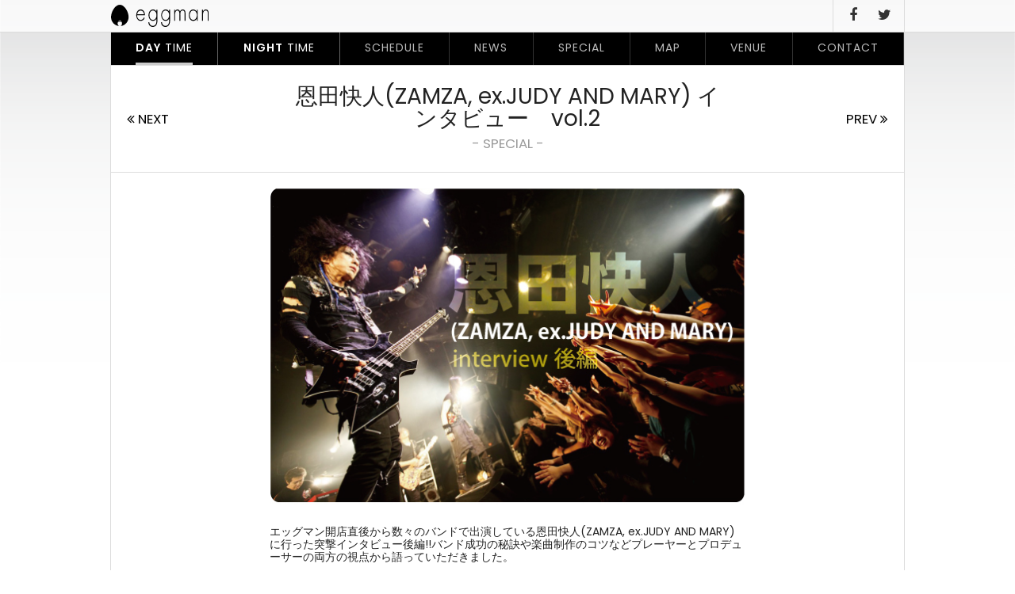

--- FILE ---
content_type: text/html; charset=UTF-8
request_url: http://eggman.jp/special/zamza_exjudy_and_mary_vol2/
body_size: 26146
content:
<!DOCTYPE html>
<html lang="ja">
<head>
	<meta charset="UTF-8">
	<meta http-equiv="X-UA-Compatible" content="IE=edge">
	<meta name="format-detection" content="telephone=no">
	
	<link rel="shortcut icon" href="http://eggman.jp/eggwp/wp-content/themes/eggman-pc/icon.ico">
	<link rel="apple-touch-icon-precomposed" href="http://eggman.jp/eggwp/wp-content/themes/eggman-pc/webclip.png">
	<link rel="stylesheet" href="http://eggman.jp/eggwp/wp-content/themes/eggman-pc/css/font-awesome.min.css">
	<link rel="stylesheet" href="http://eggman.jp/eggwp/wp-content/themes/eggman-pc/css/jquery-ui.css">
	<link rel="stylesheet" href="http://eggman.jp/eggwp/wp-content/themes/eggman-pc/style.css?1476838272" media="all">
	
		<!-- All in One SEO 4.1.5.3 -->
		<title>恩田快人(ZAMZA, ex.JUDY AND MARY) インタビュー vol.2 | Shibuya eggman</title>
		<meta name="description" content="●井上:それでは引き続き後半インタビュー行きます。 いきなりですが恩田さんが考えるバンド成功の秘訣みたいなもの..." />
		<meta name="robots" content="max-snippet:-1, max-image-preview:large, max-video-preview:-1" />
		<link rel="canonical" href="http://eggman.jp/special/zamza_exjudy_and_mary_vol2/" />
		<meta property="og:locale" content="ja_JP" />
		<meta property="og:site_name" content="Shibuya eggman" />
		<meta property="og:type" content="article" />
		<meta property="og:title" content="恩田快人(ZAMZA, ex.JUDY AND MARY) インタビュー vol.2 | Shibuya eggman" />
		<meta property="og:description" content="●井上:それでは引き続き後半インタビュー行きます。 いきなりですが恩田さんが考えるバンド成功の秘訣みたいなもの..." />
		<meta property="og:url" content="http://eggman.jp/special/zamza_exjudy_and_mary_vol2/" />
		<meta property="og:image" content="http://eggman.jp/eggwp/wp-content/uploads/2011/02/onda_interview_2.jpg" />
		<meta property="og:image:width" content="603" />
		<meta property="og:image:height" content="402" />
		<meta property="article:published_time" content="2011-02-28T03:52:11+00:00" />
		<meta property="article:modified_time" content="2016-07-28T08:17:57+00:00" />
		<meta name="twitter:card" content="summary" />
		<meta name="twitter:site" content="@shibuya_eggman" />
		<meta name="twitter:domain" content="eggman.jp" />
		<meta name="twitter:title" content="恩田快人(ZAMZA, ex.JUDY AND MARY) インタビュー vol.2 | Shibuya eggman" />
		<meta name="twitter:description" content="●井上:それでは引き続き後半インタビュー行きます。 いきなりですが恩田さんが考えるバンド成功の秘訣みたいなもの..." />
		<meta name="twitter:creator" content="@shibuya_eggman" />
		<meta name="twitter:image" content="http://eggman.jp/eggwp/wp-content/uploads/2011/02/onda_interview_2.jpg" />
		<meta name="google" content="nositelinkssearchbox" />
		<script type="application/ld+json" class="aioseo-schema">
			{"@context":"https:\/\/schema.org","@graph":[{"@type":"WebSite","@id":"http:\/\/eggman.jp\/#website","url":"http:\/\/eggman.jp\/","name":"Shibuya eggman","description":"Shibuya eggman (LIVE HOUSE) \u3012150-0041 \u6771\u4eac\u90fd\u6e0b\u8c37\u533a\u795e\u53571-6-8 B1 TEL:03-3496-1561","inLanguage":"ja","publisher":{"@id":"http:\/\/eggman.jp\/#organization"}},{"@type":"Organization","@id":"http:\/\/eggman.jp\/#organization","name":"Shibuya eggman","url":"http:\/\/eggman.jp\/","sameAs":["https:\/\/twitter.com\/shibuya_eggman"]},{"@type":"BreadcrumbList","@id":"http:\/\/eggman.jp\/special\/zamza_exjudy_and_mary_vol2\/#breadcrumblist","itemListElement":[{"@type":"ListItem","@id":"http:\/\/eggman.jp\/#listItem","position":1,"item":{"@type":"WebPage","@id":"http:\/\/eggman.jp\/","name":"\u30db\u30fc\u30e0","description":"Shibuya eggman (LIVE HOUSE) \u3012150-0041 \u6771\u4eac\u90fd\u6e0b\u8c37\u533a\u795e\u53571-6-8 B1 TEL:03-3496-1561","url":"http:\/\/eggman.jp\/"},"nextItem":"http:\/\/eggman.jp\/special\/zamza_exjudy_and_mary_vol2\/#listItem"},{"@type":"ListItem","@id":"http:\/\/eggman.jp\/special\/zamza_exjudy_and_mary_vol2\/#listItem","position":2,"item":{"@type":"WebPage","@id":"http:\/\/eggman.jp\/special\/zamza_exjudy_and_mary_vol2\/","name":"\u6069\u7530\u5feb\u4eba(ZAMZA, ex.JUDY AND MARY) \u30a4\u30f3\u30bf\u30d3\u30e5\u30fc\u3000vol.2","description":"\u25cf\u4e95\u4e0a:\u305d\u308c\u3067\u306f\u5f15\u304d\u7d9a\u304d\u5f8c\u534a\u30a4\u30f3\u30bf\u30d3\u30e5\u30fc\u884c\u304d\u307e\u3059\u3002 \u3044\u304d\u306a\u308a\u3067\u3059\u304c\u6069\u7530\u3055\u3093\u304c\u8003\u3048\u308b\u30d0\u30f3\u30c9\u6210\u529f\u306e\u79d8\u8a23\u307f\u305f\u3044\u306a\u3082\u306e...","url":"http:\/\/eggman.jp\/special\/zamza_exjudy_and_mary_vol2\/"},"previousItem":"http:\/\/eggman.jp\/#listItem"}]},{"@type":"Person","@id":"http:\/\/eggman.jp\/author\/eggmanuser\/#author","url":"http:\/\/eggman.jp\/author\/eggmanuser\/","name":"eggman","image":{"@type":"ImageObject","@id":"http:\/\/eggman.jp\/special\/zamza_exjudy_and_mary_vol2\/#authorImage","url":"http:\/\/2.gravatar.com\/avatar\/5e428ffb0b99d58bec910022f715789c?s=96&d=mm&r=g","width":96,"height":96,"caption":"eggman"},"sameAs":["https:\/\/twitter.com\/shibuya_eggman"]},{"@type":"WebPage","@id":"http:\/\/eggman.jp\/special\/zamza_exjudy_and_mary_vol2\/#webpage","url":"http:\/\/eggman.jp\/special\/zamza_exjudy_and_mary_vol2\/","name":"\u6069\u7530\u5feb\u4eba(ZAMZA, ex.JUDY AND MARY) \u30a4\u30f3\u30bf\u30d3\u30e5\u30fc vol.2 | Shibuya eggman","description":"\u25cf\u4e95\u4e0a:\u305d\u308c\u3067\u306f\u5f15\u304d\u7d9a\u304d\u5f8c\u534a\u30a4\u30f3\u30bf\u30d3\u30e5\u30fc\u884c\u304d\u307e\u3059\u3002 \u3044\u304d\u306a\u308a\u3067\u3059\u304c\u6069\u7530\u3055\u3093\u304c\u8003\u3048\u308b\u30d0\u30f3\u30c9\u6210\u529f\u306e\u79d8\u8a23\u307f\u305f\u3044\u306a\u3082\u306e...","inLanguage":"ja","isPartOf":{"@id":"http:\/\/eggman.jp\/#website"},"breadcrumb":{"@id":"http:\/\/eggman.jp\/special\/zamza_exjudy_and_mary_vol2\/#breadcrumblist"},"author":"http:\/\/eggman.jp\/author\/eggmanuser\/#author","creator":"http:\/\/eggman.jp\/author\/eggmanuser\/#author","image":{"@type":"ImageObject","@id":"http:\/\/eggman.jp\/#mainImage","url":"http:\/\/eggman.jp\/eggwp\/wp-content\/uploads\/2011\/02\/onda_interview_2.jpg","width":603,"height":402},"primaryImageOfPage":{"@id":"http:\/\/eggman.jp\/special\/zamza_exjudy_and_mary_vol2\/#mainImage"},"datePublished":"2011-02-28T12:52:11+09:00","dateModified":"2016-07-28T17:17:57+09:00"}]}
		</script>
		<script type="text/javascript" >
			window.ga=window.ga||function(){(ga.q=ga.q||[]).push(arguments)};ga.l=+new Date;
			ga('create', "UA-86512811-1", { 'cookieDomain': 'eggman.jp' } );
			ga('send', 'pageview');
		</script>
		<script async src="https://www.google-analytics.com/analytics.js"></script>
		<!-- All in One SEO -->

<link rel='stylesheet' id='colorbox-theme1-css'  href='http://eggman.jp/eggwp/wp-content/plugins/jquery-colorbox/themes/theme1/colorbox.css' type='text/css' media='screen' />
<link rel='stylesheet' id='colorbox-css-css'  href='http://eggman.jp/eggwp/wp-content/plugins/jquery-colorbox/css/jquery-colorbox-zoom.css' type='text/css' media='all' />
<link rel='stylesheet' id='wp-block-library-css'  href='http://eggman.jp/eggwp/wp-includes/css/dist/block-library/style.min.css' type='text/css' media='all' />
<link rel='stylesheet' id='contact-form-7-css'  href='http://eggman.jp/eggwp/wp-content/plugins/contact-form-7/includes/css/styles.css' type='text/css' media='all' />
<link rel='stylesheet' id='contact-form-7-confirm-css'  href='http://eggman.jp/eggwp/wp-content/plugins/contact-form-7-add-confirm/includes/css/styles.css' type='text/css' media='all' />
<script type='text/javascript' src='http://ajax.googleapis.com/ajax/libs/jquery/1.12.4/jquery.min.js'></script>
<script type='text/javascript'>
/* <![CDATA[ */
var jQueryColorboxSettingsArray = {"jQueryColorboxVersion":"4.6.2","colorboxInline":"false","colorboxIframe":"false","colorboxGroupId":"","colorboxTitle":"","colorboxWidth":"false","colorboxHeight":"false","colorboxMaxWidth":"false","colorboxMaxHeight":"false","colorboxSlideshow":"false","colorboxSlideshowAuto":"false","colorboxScalePhotos":"true","colorboxPreloading":"false","colorboxOverlayClose":"true","colorboxLoop":"true","colorboxEscKey":"true","colorboxArrowKey":"true","colorboxScrolling":"true","colorboxOpacity":"0.85","colorboxTransition":"elastic","colorboxSpeed":"350","colorboxSlideshowSpeed":"2500","colorboxClose":"close","colorboxNext":"next","colorboxPrevious":"previous","colorboxSlideshowStart":"start slideshow","colorboxSlideshowStop":"stop slideshow","colorboxCurrent":"{current} of {total} images","colorboxXhrError":"This content failed to load.","colorboxImgError":"This image failed to load.","colorboxImageMaxWidth":"90%","colorboxImageMaxHeight":"false","colorboxImageHeight":"false","colorboxImageWidth":"false","colorboxLinkHeight":"false","colorboxLinkWidth":"false","colorboxInitialHeight":"100","colorboxInitialWidth":"300","autoColorboxJavaScript":"","autoHideFlash":"","autoColorbox":"true","autoColorboxGalleries":"","addZoomOverlay":"true","useGoogleJQuery":"","colorboxAddClassToLinks":""};
/* ]]> */
</script>
<script type='text/javascript' src='http://eggman.jp/eggwp/wp-content/plugins/jquery-colorbox/js/jquery.colorbox-min.js'></script>
<script type='text/javascript' src='http://eggman.jp/eggwp/wp-content/plugins/jquery-colorbox/js/jquery-colorbox-wrapper-min.js'></script>
<script type='text/javascript' src='http://ajax.googleapis.com/ajax/libs/jqueryui/1/jquery-ui.min.js'></script>
<link rel='https://api.w.org/' href='http://eggman.jp/wp-json/' />
<link rel='shortlink' href='http://eggman.jp/?p=8' />
<link rel="alternate" type="application/json+oembed" href="http://eggman.jp/wp-json/oembed/1.0/embed?url=http%3A%2F%2Feggman.jp%2Fspecial%2Fzamza_exjudy_and_mary_vol2%2F" />
<link rel="alternate" type="text/xml+oembed" href="http://eggman.jp/wp-json/oembed/1.0/embed?url=http%3A%2F%2Feggman.jp%2Fspecial%2Fzamza_exjudy_and_mary_vol2%2F&#038;format=xml" />
<!-- Favicon Rotator -->
<link rel="shortcut icon" href="http://eggman.jp/eggwp/wp-content/uploads/2016/09/favicon-16x16.png" />
<link rel="apple-touch-icon-precomposed" href="http://eggman.jp/eggwp/wp-content/uploads/2016/09/touch-114x114.png" />
<!-- End Favicon Rotator -->
	<script>window.jQuery || document.write('<script src="http://eggman.jp/eggwp/wp-content/themes/eggman-pc/js/jquery-1.12.4.min.js"><¥/script>')</script>
	<!--[if IE 8]>
	<script src="http://eggman.jp/eggwp/wp-content/themes/eggman-pcjs/html5shiv.min.js"></script>
	<script src="http://eggman.jp/eggwp/wp-content/themes/eggman-pcjs/respond.min.js"></script>
	<![endif]-->
	<noscript><style>.noscript {display: block}</style></noscript>
	<script src="http://eggman.jp/eggwp/wp-content/themes/eggman-pc/js/common.js"></script>
</head>
<body id="top" class="special-template-default single single-special postid-8"><p class="noscript">このサイトはJavaScriptがオンになっていないと正常に表示されません</p>
<div id="wrapper"  style="background-image:url('http://eggman.jp/eggwp/wp-content/uploads/2016/10/31ddc05ad24271b588a007a78868e1f3.png')">
<header id="header">
	<div class="inner">
		<h1><a href="http://eggman.jp/daytime/"><img src="http://eggman.jp/eggwp/wp-content/themes/eggman-pc/images/common/logo.svg" alt="Shibuya eggman" width="123" height="28"></a></h1>
		<nav id="hNav">
			<ul>					<li class="is-active downNv"><a href="http://eggman.jp/daytime/"><b>DAY</b> TIME</a></li><li class="downNv"><a href="http://eggman.jp/nighttime/"><b>NIGHT</b> TIME</a></li><li class="downNv"><a href="http://eggman.jp/schedule-cat/daytime/">SCHEDULE</a></li><li class="downNv"><a href="http://eggman.jp/category/news-daytime/">NEWS</a></li><li class="downNv"><a href="http://eggman.jp/special/">SPECIAL</a></li><li class="downNv"><a href="http://eggman.jp/map/">MAP</a></li><li class="downNv"><a href="http://eggman.jp/venue/">VENUE</a></li><li class="downNv"><a href="http://eggman.jp/contact/">CONTACT</a></li>
					<li><a href="https://www.facebook.com/pages/eggman/213789295303288" target="_blank"><i class="fa fa-facebook"></i></a></li><li><a href="https://twitter.com/shibuya_eggman" target="_blank"><i class="fa fa-twitter"></i></a></li>
			</ul>
		</nav>
	</div>
</header>


<div id="container">
	<nav id="gNav">
		<ul class="mainNav">
		<li class="is-active"><a href="http://eggman.jp/daytime/"><b>DAY</b> TIME</a></li><li><a href="http://eggman.jp/nighttime/"><b>NIGHT</b> TIME</a></li>
		<li><a href="http://eggman.jp/schedule-cat/daytime/">SCHEDULE</a></li><li><a href="http://eggman.jp/category/news-daytime/">NEWS</a></li><li><a href="http://eggman.jp/special/">SPECIAL</a></li><li><a href="http://eggman.jp/map/">MAP</a></li><li><a href="http://eggman.jp/venue/">VENUE</a></li><li><a href="http://eggman.jp/contact/">CONTACT</a></li>

		</ul>
	</nav>

	<div class="contWrap">
		<div id="main" class="mainColumn">
		<div class="contentHeaderNav">
			<h1>恩田快人(ZAMZA, ex.JUDY AND MARY) インタビュー　vol.2<br><small>- SPECIAL -</small></h1>
			<p class="navPrev"><a href="http://eggman.jp/special/stack44/" rel="next" title="stack44　インタビュー"><i class="fa fa-angle-double-left"></i> NEXT</a>&nbsp;</p>
			<p class="navNext">&nbsp;<a href="http://eggman.jp/special/onda/" rel="prev" title="恩田快人(ZAMZA, ex.JUDY AND MARY) インタビュー　vol.1">PREV <i class="fa fa-angle-double-right"></i></a></p>
		</div>

		<article id="special-8" class="specialDetails">
			<div class="header">
<figure class="postThumb"><img src="http://eggman.jp/eggwp/wp-content/uploads/2011/02/onda_interview_2.jpg" alt="恩田快人(ZAMZA, ex.JUDY AND MARY) インタビュー　vol.2"></figure><div><p class="beginning"><p>エッグマン開店直後から数々のバンドで出演している恩田快人(ZAMZA, ex.JUDY AND MARY)に行った突撃インタビュー後編!!バンド成功の秘訣や楽曲制作のコツなどプレーヤーとプロデューサーの両方の視点から語っていただきました。</p>
</p><p class="writer"">※インタビュアー:井上秀隆/shibuya eggman</p></div>			</div>
			<div class="entry-content">
<p class="interviewer">●井上:それでは引き続き後半インタビュー行きます。<br />
いきなりですが恩田さんが考えるバンド成功の秘訣みたいなものはありますか？</p>
<p class="artist">恩田：まずはバンドの世界観や詞と曲、各メンバーのキャラクターなどを確立させることだと思います。<br />
JUDY AND MARYを結成した当時は解散したバンドのメンバー同士が一緒にバンドを始めてすぐにデビューみたいな形が多かったんですが、そういった形では無くバンドのアイディア一つで勝負したかったので、JUDY AND MARYを作った時に一切名前などは明かさずに１アマチュアのフリをしてデモＣＤを当時の事務所に送りました（笑）<br />
すごくシンプルに洋楽好きの嗅覚の強い人たちが嗅ぎつけるようなものを目指しました。</p>
<p class="interviewer">●井上:それすごくわかります！！僕が初めてJUDY AND MARYを聞いたのがシンディローパーやマドンナを聞いてた頃でしたから。</p>
<p class="artist">恩田：そうそう！そういう嗅覚の持ち主が絶対に気に入ってくれると思ってました。<br />
いきなりテレビでタイアップとかではなく、デビューシングルの「POWER OF LOVE」<br />
の最初のドラムの部分でこれだ！って思うような人たちですね（笑）</p>
<p class="interviewer">●井上:納得です！！（笑）<br />
ジュディマリは「そばかす」からじゃないんだぞ！と（笑）</p>
<p class="artist">恩田：そうですね（笑）<br />
あとは僕がメンバーを説得して人生を預けてもらっている部分もあったので著作権印税の契約などは色々と調整したりしましたね。</p>
<p class="interviewer">●井上:すごいですね！！当時２０代後半くらいですよね？</p>
<p class="artist">恩田：２７歳ですね。<br />
でも17歳からライブハウスに出て、22歳頃からメジャーで活動していたのでそういった知識もある程度あったのは大きかったです。<br />
ただ、知識があったとは言え非常に難解なものなので煮るなり焼くなりどうされてもイイ！！もう任せた！ってくらい信用できる事務所としか契約しないつもりだったので。</p>
<p class="interviewer">●井上:完全に恩田さんが黒幕的な感じですね（笑）</p>
<p class="artist">恩田：黒幕的な人が居て、契約の時に出て来るんじゃないの。とは聞かれましたが(笑)僕が言いだしっぺですから。<br />
JUDY AND MARYというバンドに納得して参加してもらいたかったんですよ。<br />
このバンドをやって損したとか思われるのが一番辛いですからね。</p>
<p class="interviewer">●井上:やはりバンドメンバーのモチベーションをどうやって引き上げることができるかどうかが重要なんですね。</p>
<p class="artist">恩田：そうですね。<br />
バンドって一人では絶対にできないし、足し算ではなく掛け算だと思ってるんです。<br />
自分の閃きを他のメンバーの能力と掛け合わせていく感じですかね。<br />
感覚の掛け算というか。<br />
１０の能力を持ったメンバー４人だとしたら足し算だと４０にしかならないですけど、<br />
掛け算なら１００００になりますから。<br />
だから自分以外のメンバーに対してどういったアプローチをするかで大分変ってくるかなと。男女の恋愛に近いものもあるかもしれません。</p>
<p class="interviewer">●井上:今の話にもあるように恩田さんはプレイヤーでありながら<br />
プロデューサー的思考も強い方だと思うのですが、楽曲制作にもそういった思考が活かされているんでしょうか？</p>
<p class="artist">恩田：それはあると思います。<br />
自分が持っているイメージを各メンバーに伝えたりはもちろんします。<br />
ただ、それに固執はしませんね。<br />
僕がイメージしているものよりメンバーの個性が活かされて良いものが生まれる可能性も<br />
十分にありますから。<br />
このメンバーでやると決めた以上は、あてにし過ぎず、期待するという感じで、<br />
何かして欲しいと思う前に、自分が何が出来るか。と言う感じでしょうか。</p>
<p class="interviewer">●井上：楽曲はどのような楽器で制作しますか？</p>
<p class="artist">恩田：JUDY AND MARY時代の楽曲の半分以上は鍵盤で作ってますね。<br />
最初に簡単なリズムパターンとピアノのコードとメロディを入れてみんなに聞かせる感じです。ガチガチに固めたものを聞かせるとそこがスタートになってしまい<br />
破天荒なものができないんです（笑）<br />
ゼロに近い部分から各メンバーで色々イメージを膨らませて作りたいので最初はいたってシンプルなものを作ります。<br />
例えば「小さな頃から」という曲は最初作った時は８ビートでアップテンポの曲でしたからね(笑)</p>
<p class="interviewer">●井上：かなり意外ですねー（笑）</p>
<p class="artist">恩田：歌詞の内容によってもＢＰＭを変えたりアレンジを変えたりはよくしましたね。<br />
あとJUDY AND MARYはキーボードがいない編成なのでコード感をだすのに色々と工夫をしてますね。ギターとベースの二つでコード感をだすようにしてました。</p>
<p class="interviewer">●井上：ギターだけがだすわけじゃないんですね。</p>
<p class="artist">恩田：ギターがだした方が良い場合もあればベースがだしたほうが良い場合もありますね。その二つで足りない場合はコーラスでコード感をだしてました。<br />
それでも足りない場合は少しキーボードを入れたり、タンバリンを入れたりという感じですね。スタジオでひたすら色々なパターンを試して作っていってました。<br />
作ったときはプレーヤーなのですが１度持って帰って聞くとリスナーになれるので、<br />
リスナー的にはこれだ！というアレンジを残してさらに詰めたりという作業を延々とやってました。</p>
<p class="interviewer">●井上：とりあえずやってみようってことですね。</p>
<p class="artist">恩田：そうですね。<br />
やってみてわかることがたくさんありますから。<br />
さっきもお話ししましたがこういった部分が感覚の掛け算なんだと思います。</p>
<p class="interviewer">●井上：確かにそうですねよね。<br />
そこまで濃密に曲作りをしているとボツ曲も結構多かったんじゃないですか？</p>
<p class="artist">恩田：まさにその通りです（笑）<br />
デモ曲はみんなで１２０曲以上はあったと思いますが、発表曲は８０曲くらいですからね<br />
１曲の濃さには相当こだわりましたから。<br />
今の若いバンドの子たちにもこだわりは持ち続けてほしいですね。</p>
<p class="interviewer">●井上：バンド成功の秘訣から楽曲制作のコツなど<br />
非常にタメになるお話しを色々とありがとうございました！！</p>
<p class="artist">恩田：ありがとうございました。</p>
			</div>		</article>
		<nav id="navBelow">
			<div class="navPrev"><a href="http://eggman.jp/special/stack44/" rel="next" title="stack44　インタビュー"><i class="fa fa-angle-double-left"></i> NEXT</a>&nbsp;</div>
			<div class="navNext">&nbsp;<a href="http://eggman.jp/special/onda/" rel="prev" title="恩田快人(ZAMZA, ex.JUDY AND MARY) インタビュー　vol.1">PREV <i class="fa fa-angle-double-right"></i></a></div>
			<div class="navCat"><a href="http://eggman.jp/special/">SPECIAL LIST</a></div>
		</nav>
				</div>
	</div>
	<aside id="footBnr">
		<ul>
			          <li><a href="http://eggman.jp/eggwp/news-daytime/post_1/"><img src="http://eggman.jp/eggwp/wp-content/uploads/2016/10/c6b64ac5a2d171437f5e54918b983c5d-644x214.gif" alt="募集"></a></li>          <li><a href="http://murffindiscs.com/"><img src="http://eggman.jp/eggwp/wp-content/uploads/2016/10/mfin-1-644x214.gif" alt="murffindiscs"></a></li>          <li><a href="http://murffindiscs.com/ebp/"><img src="http://eggman.jp/eggwp/wp-content/uploads/2016/10/924022e2662840bfeb1f569c4be3a565-1-644x214.gif" alt="end bounce place"></a></li>          <li><a href="http://noid-music.com/"><img src="http://eggman.jp/eggwp/wp-content/uploads/2016/12/345b3ea36583fad43d92399a9f299afb-644x214.png" alt="[NOiD]"></a></li>		</ul>
	</aside>
	</div>
	<footer id="footer">
		<div id="foot01" class="inner">
			<h3><a href="http://eggman.jp/daytime/"><img src="http://eggman.jp/eggwp/wp-content/themes/eggman-pc/images/common/logo.svg" alt="Shibuya eggman" width="175" height="40"></a></h3>
			<dl class="fAddress">
				<dt>OFFICE</dt>
				<dd>
					<span>東京都渋谷区神南1-5-7 アップル近江ビル 4F</span><br>
					<span>TEL:03-3496-1785</span>
					<span><a href="https://maps.app.goo.gl/TiCLd3KhkMbSKCzp9" target="_blank"><b>MAP</b></a></span>
				</dd>
			</dl>
			<dl class="fAddress2">
				<dt>LIVE HOUSE</dt>
				<dd>
					<span>東京都渋谷区神南1-6-8 B1</span><br>
					<span>TEL 03-3496-1561</span>
					<span><a href="https://goo.gl/maps/773sgoUP39r" target="_blank"><b>MAP</b></a></span>
				</dd>
			</dl>
			<dl class="fContact">
				<dt>&nbsp;</dt>
				<dd>
					<span><a href="http://eggman.jp/contact/"><b>CONTACT <i class="fa fa-angle-double-right"></i></b></a></span>
				</dd>
			</dl>
		</div>
		<hr>
		<div id="foot02" class="inner">
			<nav id="fNav">
				<ul class="mainNav">						<li class="is-active"><a href="http://eggman.jp/daytime/"><b>DAY</b> TIME</a></li><li><a href="http://eggman.jp/nighttime/"><b>NIGHT</b> TIME</a></li><li><a href="http://eggman.jp/schedule-cat/daytime/">SCHEDULE</a></li><li><a href="http://eggman.jp/category/news-daytime/">NEWS</a></li><li><a href="http://eggman.jp/special/">SPECIAL</a></li><li><a href="http://eggman.jp/map/">MAP</a></li><li><a href="http://eggman.jp/venue/">VENUE</a></li><li><a href="http://eggman.jp/contact/">CONTACT</a></li>
										</ul>
				<ul class="snsNav"><li><a href="https://www.facebook.com/pages/eggman/213789295303288" target="_blank"><i class="fa fa-facebook"></i></a></li><li><a href="https://twitter.com/shibuya_eggman" target="_blank"><i class="fa fa-twitter"></i></a></li>
				</ul>
			</nav>
			<p class="address"><i class="fa fa-copyright"></i> 2026 Eggman Inc.  All Rights Reserved.</p>
		</div>
	</footer>
</div>
<script type='text/javascript'>
/* <![CDATA[ */
var wpcf7 = {"apiSettings":{"root":"http:\/\/eggman.jp\/wp-json\/contact-form-7\/v1","namespace":"contact-form-7\/v1"}};
/* ]]> */
</script>
<script type='text/javascript' src='http://eggman.jp/eggwp/wp-content/plugins/contact-form-7/includes/js/scripts.js'></script>
<script type='text/javascript' src='http://eggman.jp/eggwp/wp-includes/js/jquery/jquery.form.min.js'></script>
<script type='text/javascript' src='http://eggman.jp/eggwp/wp-content/plugins/contact-form-7-add-confirm/includes/js/scripts.js'></script>
<script type='text/javascript' src='http://eggman.jp/eggwp/wp-includes/js/wp-embed.min.js'></script>
</body>
</html>

--- FILE ---
content_type: image/svg+xml
request_url: http://eggman.jp/eggwp/wp-content/themes/eggman-pc/images/common/logo.svg
body_size: 2780
content:
<?xml version="1.0" encoding="utf-8"?>
<!-- Generator: Adobe Illustrator 20.0.0, SVG Export Plug-In . SVG Version: 6.00 Build 0)  -->
<svg version="1.1" id="レイヤー_1" xmlns="http://www.w3.org/2000/svg" xmlns:xlink="http://www.w3.org/1999/xlink" x="0px"
	 y="0px" viewBox="0 0 250 57" style="enable-background:new 0 0 250 57;" xml:space="preserve">
<g>
	<g>
		<path d="M22.5,0C10.1,0,0,18.8,0,31.6C0,44,9.4,54.1,21.3,54.8c-2.5-0.7-4.4-3.4-4.4-6.6c0-1.1,0.3-2.2,0.8-3.3h9.8
			c0.4,1.1,0.7,2.2,0.7,3.3c0,3.2-1.9,5.9-4.4,6.6C35.6,54.1,45,44,45,31.6C45,18.8,34.9,0,22.5,0z M22.7,40c0.7,0,1.3,0.2,1.8,0.6
			h-3.7C21.4,40.3,22,40,22.7,40z M20.2,41h4.9c0.2,0.2,0.3,0.4,0.5,0.6h-5.9C19.9,41.4,20,41.2,20.2,41z M19.3,42H26
			c0.1,0.2,0.2,0.4,0.4,0.6h-7.5C19,42.3,19.1,42.1,19.3,42z M18.6,42.9h8c0.1,0.2,0.2,0.4,0.3,0.6h-8.6
			C18.4,43.3,18.5,43.1,18.6,42.9z M17.8,44.4c0.1-0.2,0.1-0.4,0.2-0.6h9.1c0.1,0.2,0.1,0.4,0.2,0.6H17.8z"/>
	</g>
	<path d="M66.8,27.1C66.6,34.3,70.7,39,76.1,39c3.6,0,6.5-2.6,8.2-6.4l1.9,1.3c-2.1,4.9-5.8,7.6-10.4,7.6c-6.9,0-11.2-6.8-11.2-14.8
		c0-7.9,4.5-14.6,11.2-14.6c7,0,11.2,6.8,11.1,14.9H66.8V27.1z M84.7,24.6c-0.6-5.2-4.1-9.8-8.8-9.8c-4.7,0-8.6,4.5-9,9.8H84.7z"/>
	<path d="M118.7,39.6c0,4.3-0.2,8.2-2.4,12c-2.2,3.6-5.6,5.4-9.2,5.4C101,57,96,52.7,95.6,44.9h2.3c0.3,5.9,4.3,9.5,9,9.5
		c2.9,0,5.7-1.2,7.4-4.2c1.8-3.2,2.1-6.9,2.1-10.7V36h-0.1c-2.1,3.4-5.5,5.5-9,5.5c-6.7,0-11.3-6.9-11.3-14.8
		c0-8.1,4.8-14.6,11.6-14.6c3.8,0,6.6,2,8.7,5.5h0.1v-4.9h2.3V39.6L118.7,39.6z M98.2,26.7c0,6.5,3.5,12.3,9.1,12.3
		c5.9,0,9.1-5.9,9.1-12.6c0-6.5-3.7-11.6-9.3-11.6C101.9,14.7,98.2,20.6,98.2,26.7z"/>
	<path d="M151.1,39.6c0,4.3-0.3,8.2-2.5,12c-2.2,3.6-5.6,5.4-9.2,5.4c-6.1,0-11.1-4.3-11.4-12.1h2.3c0.3,5.9,4.3,9.5,9,9.5
		c2.9,0,5.7-1.2,7.4-4.2c1.8-3.2,2.1-6.9,2.1-10.7V36h-0.1c-2.1,3.4-5.5,5.5-9,5.5c-6.7,0-11.2-6.9-11.2-14.8
		c0-8.1,4.8-14.6,11.5-14.6c3.8,0,6.6,2,8.7,5.5h0.1v-4.9h2.3V39.6L151.1,39.6z M130.5,26.7c0,6.5,3.5,12.3,9.1,12.3
		c5.9,0,9.1-5.9,9.1-12.6c0-6.5-3.7-11.6-9.3-11.6C134.2,14.7,130.5,20.6,130.5,26.7z"/>
	<path d="M164,16.3L164,16.3c1.1-2.6,3.7-4.1,6.1-4.1c3,0,5.3,1.8,6.5,5.1c1.3-3.4,3.8-5.1,6.8-5.1c6,0,7.2,4.9,7.2,11.1V41h-2.3
		V22.9c0-4.3-0.6-8.2-5-8.2c-4.8,0-6,5.1-6,10V41H175V23.6c0-4.4-0.7-8.8-5.2-8.8c-4.9,0-5.8,6.2-5.8,10.7V41h-2.3V12.8h2.3V16.3
		L164,16.3z"/>
	<path d="M221.8,41h-2.3v-5.1h-0.1c-1.7,3.6-5.4,5.7-8.8,5.7c-7,0-11.5-6.6-11.5-14.9c0-8.2,4.4-14.5,11.4-14.5c3.6,0,7,2,8.9,5.5
		h0.1v-4.9h2.3L221.8,41L221.8,41z M201.4,26.7c0,6.5,3.5,12.3,9.1,12.3c5.9,0,9.1-5.9,9.1-12.6c0-6.5-3.7-11.6-9.3-11.6
		C205.1,14.7,201.4,20.6,201.4,26.7z"/>
	<path d="M235.3,17.2L235.3,17.2c1.4-3.1,4.1-5,7.1-5c6,0,7.6,4.5,7.6,11.8v17h-2.3V24c0-5.1-0.5-9.2-5.6-9.2
		c-5.8,0-6.8,6.6-6.8,12.3V41H233V12.8h2.3V17.2L235.3,17.2z"/>
</g>
</svg>
